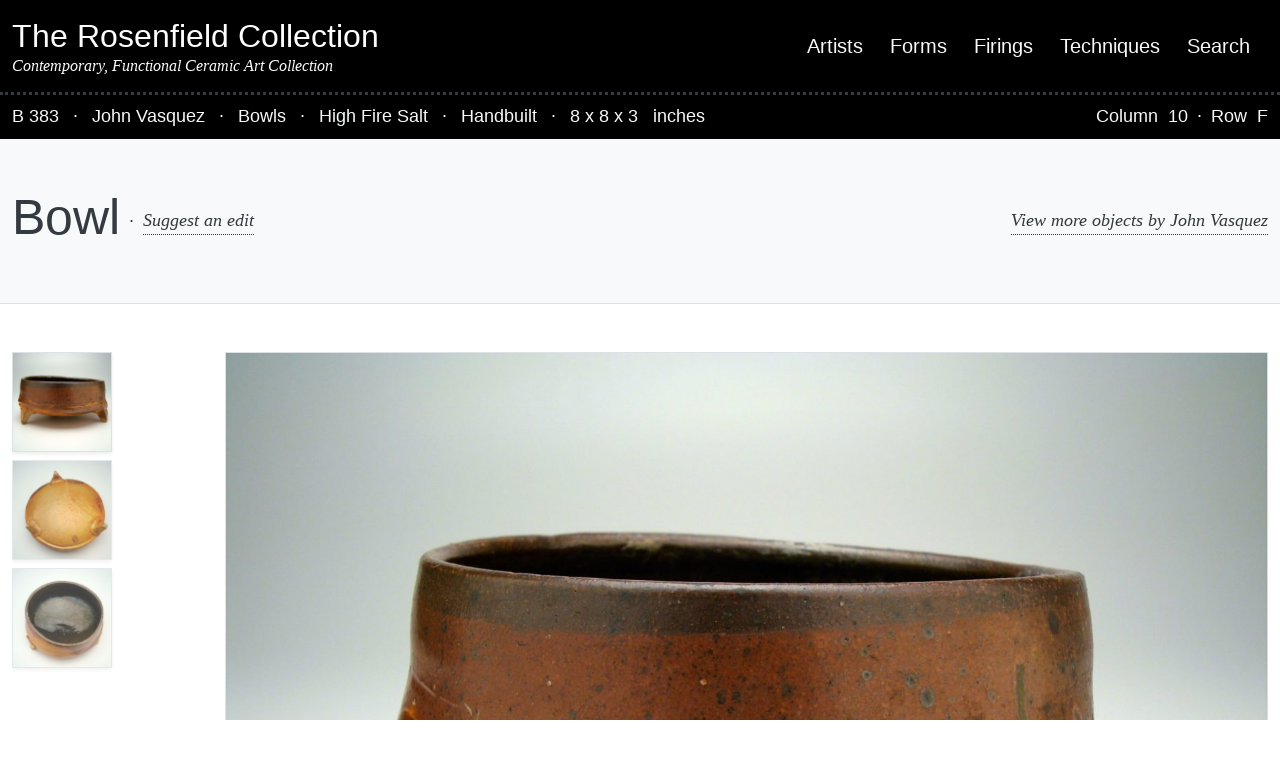

--- FILE ---
content_type: text/css
request_url: https://www.rosenfieldcollection.com/wp-content/themes/rosenfield-collection-theme-2020/style.css?ver=2.0.0
body_size: -134
content:
/*
 * Theme Name: Rosenfield Collection
 * Theme URI: https://www.rosenfieldcollection.com/
 * Author: Clayton Collie
 * Author URI: https://www.claytoncollie.com/
 * Version: 2.0.0
 * License: GPL-2.0-or-later
 * License URI: http://www.gnu.org/licenses/gpl-2.0.html
 * Text Domain: rosenfield-collection
 * Template: genesis
 * Update URI: false
 */


--- FILE ---
content_type: application/javascript; charset=UTF-8
request_url: https://www.rosenfieldcollection.com/cdn-cgi/challenge-platform/scripts/jsd/main.js
body_size: 4814
content:
window._cf_chl_opt={oPNF3:'g'};~function(Q6,e,b,o,C,i,A,B,W){Q6=F,function(m,y,QB,Q5,j,J){for(QB={m:316,y:265,j:267,J:241,R:333,v:355,T:325,h:294,K:308,Y:331,c:255,L:246},Q5=F,j=m();!![];)try{if(J=-parseInt(Q5(QB.m))/1*(parseInt(Q5(QB.y))/2)+parseInt(Q5(QB.j))/3+parseInt(Q5(QB.J))/4+parseInt(Q5(QB.R))/5*(parseInt(Q5(QB.v))/6)+-parseInt(Q5(QB.T))/7*(parseInt(Q5(QB.h))/8)+parseInt(Q5(QB.K))/9*(parseInt(Q5(QB.Y))/10)+-parseInt(Q5(QB.c))/11*(parseInt(Q5(QB.L))/12),J===y)break;else j.push(j.shift())}catch(R){j.push(j.shift())}}(Q,288446),e=this||self,b=e[Q6(244)],o=function(QR,QJ,QU,Qz,Qu,QW,Q7,y,j,J){return QR={m:299,y:332},QJ={m:288,y:288,j:288,J:287,R:288,v:288,T:247,h:261,K:261},QU={m:293},Qz={m:250},Qu={m:293,y:261,j:303,J:315,R:258,v:258,T:303,h:315,K:250,Y:287,c:287,L:250,n:287,O:288,d:288,l:303,H:287,S:287,V:287,N:287,a:287,M:247},QW={m:278,y:261},Q7=Q6,y=String[Q7(QR.m)],j={'h':function(R){return null==R?'':j.g(R,6,function(T,Q8){return Q8=F,Q8(QW.m)[Q8(QW.y)](T)})},'g':function(R,T,K,Q9,Y,L,O,H,S,V,N,M,P,Q0,Q1,Q2,Q3,Q4){if(Q9=Q7,R==null)return'';for(L={},O={},H='',S=2,V=3,N=2,M=[],P=0,Q0=0,Q1=0;Q1<R[Q9(Qu.m)];Q1+=1)if(Q2=R[Q9(Qu.y)](Q1),Object[Q9(Qu.j)][Q9(Qu.J)][Q9(Qu.R)](L,Q2)||(L[Q2]=V++,O[Q2]=!0),Q3=H+Q2,Object[Q9(Qu.j)][Q9(Qu.J)][Q9(Qu.v)](L,Q3))H=Q3;else{if(Object[Q9(Qu.T)][Q9(Qu.h)][Q9(Qu.R)](O,H)){if(256>H[Q9(Qu.K)](0)){for(Y=0;Y<N;P<<=1,T-1==Q0?(Q0=0,M[Q9(Qu.Y)](K(P)),P=0):Q0++,Y++);for(Q4=H[Q9(Qu.K)](0),Y=0;8>Y;P=P<<1.3|1&Q4,T-1==Q0?(Q0=0,M[Q9(Qu.c)](K(P)),P=0):Q0++,Q4>>=1,Y++);}else{for(Q4=1,Y=0;Y<N;P=P<<1.54|Q4,T-1==Q0?(Q0=0,M[Q9(Qu.Y)](K(P)),P=0):Q0++,Q4=0,Y++);for(Q4=H[Q9(Qu.L)](0),Y=0;16>Y;P=1&Q4|P<<1.36,T-1==Q0?(Q0=0,M[Q9(Qu.n)](K(P)),P=0):Q0++,Q4>>=1,Y++);}S--,0==S&&(S=Math[Q9(Qu.O)](2,N),N++),delete O[H]}else for(Q4=L[H],Y=0;Y<N;P=P<<1.05|Q4&1,Q0==T-1?(Q0=0,M[Q9(Qu.n)](K(P)),P=0):Q0++,Q4>>=1,Y++);H=(S--,0==S&&(S=Math[Q9(Qu.d)](2,N),N++),L[Q3]=V++,String(Q2))}if(H!==''){if(Object[Q9(Qu.l)][Q9(Qu.J)][Q9(Qu.R)](O,H)){if(256>H[Q9(Qu.L)](0)){for(Y=0;Y<N;P<<=1,T-1==Q0?(Q0=0,M[Q9(Qu.H)](K(P)),P=0):Q0++,Y++);for(Q4=H[Q9(Qu.L)](0),Y=0;8>Y;P=Q4&1|P<<1,T-1==Q0?(Q0=0,M[Q9(Qu.H)](K(P)),P=0):Q0++,Q4>>=1,Y++);}else{for(Q4=1,Y=0;Y<N;P=Q4|P<<1.22,T-1==Q0?(Q0=0,M[Q9(Qu.Y)](K(P)),P=0):Q0++,Q4=0,Y++);for(Q4=H[Q9(Qu.K)](0),Y=0;16>Y;P=1.96&Q4|P<<1,Q0==T-1?(Q0=0,M[Q9(Qu.S)](K(P)),P=0):Q0++,Q4>>=1,Y++);}S--,0==S&&(S=Math[Q9(Qu.d)](2,N),N++),delete O[H]}else for(Q4=L[H],Y=0;Y<N;P=P<<1.07|1&Q4,Q0==T-1?(Q0=0,M[Q9(Qu.V)](K(P)),P=0):Q0++,Q4>>=1,Y++);S--,S==0&&N++}for(Q4=2,Y=0;Y<N;P=P<<1.69|Q4&1.36,T-1==Q0?(Q0=0,M[Q9(Qu.N)](K(P)),P=0):Q0++,Q4>>=1,Y++);for(;;)if(P<<=1,Q0==T-1){M[Q9(Qu.a)](K(P));break}else Q0++;return M[Q9(Qu.M)]('')},'j':function(R,QQ){return QQ=Q7,R==null?'':''==R?null:j.i(R[QQ(QU.m)],32768,function(T,QF){return QF=QQ,R[QF(Qz.m)](T)})},'i':function(R,T,K,Qm,Y,L,O,H,S,V,N,M,P,Q0,Q1,Q2,Q4,Q3){for(Qm=Q7,Y=[],L=4,O=4,H=3,S=[],M=K(0),P=T,Q0=1,V=0;3>V;Y[V]=V,V+=1);for(Q1=0,Q2=Math[Qm(QJ.m)](2,2),N=1;N!=Q2;Q3=P&M,P>>=1,0==P&&(P=T,M=K(Q0++)),Q1|=N*(0<Q3?1:0),N<<=1);switch(Q1){case 0:for(Q1=0,Q2=Math[Qm(QJ.y)](2,8),N=1;Q2!=N;Q3=M&P,P>>=1,0==P&&(P=T,M=K(Q0++)),Q1|=N*(0<Q3?1:0),N<<=1);Q4=y(Q1);break;case 1:for(Q1=0,Q2=Math[Qm(QJ.j)](2,16),N=1;Q2!=N;Q3=P&M,P>>=1,0==P&&(P=T,M=K(Q0++)),Q1|=(0<Q3?1:0)*N,N<<=1);Q4=y(Q1);break;case 2:return''}for(V=Y[3]=Q4,S[Qm(QJ.J)](Q4);;){if(Q0>R)return'';for(Q1=0,Q2=Math[Qm(QJ.R)](2,H),N=1;Q2!=N;Q3=M&P,P>>=1,P==0&&(P=T,M=K(Q0++)),Q1|=N*(0<Q3?1:0),N<<=1);switch(Q4=Q1){case 0:for(Q1=0,Q2=Math[Qm(QJ.y)](2,8),N=1;N!=Q2;Q3=P&M,P>>=1,P==0&&(P=T,M=K(Q0++)),Q1|=N*(0<Q3?1:0),N<<=1);Y[O++]=y(Q1),Q4=O-1,L--;break;case 1:for(Q1=0,Q2=Math[Qm(QJ.v)](2,16),N=1;Q2!=N;Q3=M&P,P>>=1,0==P&&(P=T,M=K(Q0++)),Q1|=(0<Q3?1:0)*N,N<<=1);Y[O++]=y(Q1),Q4=O-1,L--;break;case 2:return S[Qm(QJ.T)]('')}if(0==L&&(L=Math[Qm(QJ.v)](2,H),H++),Y[Q4])Q4=Y[Q4];else if(Q4===O)Q4=V+V[Qm(QJ.h)](0);else return null;S[Qm(QJ.J)](Q4),Y[O++]=V+Q4[Qm(QJ.K)](0),L--,V=Q4,0==L&&(L=Math[Qm(QJ.y)](2,H),H++)}}},J={},J[Q7(QR.y)]=j.h,J}(),C=D(),i={},i[Q6(259)]='o',i[Q6(305)]='s',i[Q6(349)]='u',i[Q6(319)]='z',i[Q6(298)]='n',i[Q6(359)]='I',i[Q6(322)]='b',A=i,e[Q6(240)]=function(y,j,J,R,QN,QV,QS,QD,h,K,Y,L,O,H){if(QN={m:245,y:309,j:254,J:245,R:309,v:327,T:243,h:238,K:243,Y:252,c:264,L:293,n:289,O:358},QV={m:323,y:293,j:296},QS={m:303,y:315,j:258,J:287},QD=Q6,null===j||j===void 0)return R;for(h=G(j),y[QD(QN.m)][QD(QN.y)]&&(h=h[QD(QN.j)](y[QD(QN.J)][QD(QN.R)](j))),h=y[QD(QN.v)][QD(QN.T)]&&y[QD(QN.h)]?y[QD(QN.v)][QD(QN.K)](new y[(QD(QN.h))](h)):function(S,QC,V){for(QC=QD,S[QC(QV.m)](),V=0;V<S[QC(QV.y)];S[V]===S[V+1]?S[QC(QV.j)](V+1,1):V+=1);return S}(h),K='nAsAaAb'.split('A'),K=K[QD(QN.Y)][QD(QN.c)](K),Y=0;Y<h[QD(QN.L)];L=h[Y],O=k(y,j,L),K(O)?(H=O==='s'&&!y[QD(QN.n)](j[L]),QD(QN.O)===J+L?T(J+L,O):H||T(J+L,j[L])):T(J+L,O),Y++);return R;function T(S,V,Qp){Qp=F,Object[Qp(QS.m)][Qp(QS.y)][Qp(QS.j)](R,V)||(R[V]=[]),R[V][Qp(QS.J)](S)}},B=Q6(249)[Q6(274)](';'),W=B[Q6(252)][Q6(264)](B),e[Q6(272)]=function(m,y,QM,QZ,j,J,R,v){for(QM={m:239,y:293,j:293,J:356,R:287,v:301},QZ=Q6,j=Object[QZ(QM.m)](y),J=0;J<j[QZ(QM.y)];J++)if(R=j[J],'f'===R&&(R='N'),m[R]){for(v=0;v<y[j[J]][QZ(QM.j)];-1===m[R][QZ(QM.J)](y[j[J]][v])&&(W(y[j[J]][v])||m[R][QZ(QM.R)]('o.'+y[j[J]][v])),v++);}else m[R]=y[j[J]][QZ(QM.v)](function(T){return'o.'+T})},z();function X(m,y,Qc,QY,QK,Qq,Qe,j,J,R){Qc={m:281,y:351,j:336,J:282,R:335,v:304,T:248,h:336,K:318,Y:353,c:354,L:251,n:253,O:290,d:295,l:334,H:334,S:311,V:354,N:266,a:332,M:306},QY={m:339},QK={m:347,y:307,j:260,J:347},Qq={m:251},Qe=Q6,j=e[Qe(Qc.m)],console[Qe(Qc.y)](e[Qe(Qc.j)]),J=new e[(Qe(Qc.J))](),J[Qe(Qc.R)](Qe(Qc.v),Qe(Qc.T)+e[Qe(Qc.h)][Qe(Qc.K)]+Qe(Qc.Y)+j.r),j[Qe(Qc.c)]&&(J[Qe(Qc.L)]=5e3,J[Qe(Qc.n)]=function(Qb){Qb=Qe,y(Qb(Qq.m))}),J[Qe(Qc.O)]=function(Qw){Qw=Qe,J[Qw(QK.m)]>=200&&J[Qw(QK.m)]<300?y(Qw(QK.y)):y(Qw(QK.j)+J[Qw(QK.J)])},J[Qe(Qc.d)]=function(Qo){Qo=Qe,y(Qo(QY.m))},R={'t':f(),'lhr':b[Qe(Qc.l)]&&b[Qe(Qc.H)][Qe(Qc.S)]?b[Qe(Qc.H)][Qe(Qc.S)]:'','api':j[Qe(Qc.V)]?!![]:![],'payload':m},J[Qe(Qc.N)](o[Qe(Qc.a)](JSON[Qe(Qc.M)](R)))}function Z(J,R,Qr,Qt,v,T,h,K,Y,c,L,n){if(Qr={m:360,y:330,j:281,J:248,R:336,v:318,T:263,h:326,K:282,Y:335,c:304,L:251,n:253,O:284,d:313,l:313,H:317,S:336,V:317,N:314,a:336,M:312,P:329,Q0:344,Q1:320,Q2:292,Q3:273,Q4:266,QO:332},Qt=Q6,!g(0))return![];T=(v={},v[Qt(Qr.m)]=J,v[Qt(Qr.y)]=R,v);try{h=e[Qt(Qr.j)],K=Qt(Qr.J)+e[Qt(Qr.R)][Qt(Qr.v)]+Qt(Qr.T)+h.r+Qt(Qr.h),Y=new e[(Qt(Qr.K))](),Y[Qt(Qr.Y)](Qt(Qr.c),K),Y[Qt(Qr.L)]=2500,Y[Qt(Qr.n)]=function(){},c={},c[Qt(Qr.O)]=e[Qt(Qr.R)][Qt(Qr.O)],c[Qt(Qr.d)]=e[Qt(Qr.R)][Qt(Qr.l)],c[Qt(Qr.H)]=e[Qt(Qr.S)][Qt(Qr.V)],c[Qt(Qr.N)]=e[Qt(Qr.a)][Qt(Qr.M)],c[Qt(Qr.P)]=C,L=c,n={},n[Qt(Qr.Q0)]=T,n[Qt(Qr.Q1)]=L,n[Qt(Qr.Q2)]=Qt(Qr.Q3),Y[Qt(Qr.Q4)](o[Qt(Qr.QO)](n))}catch(O){}}function F(m,y,j,I){return m=m-238,j=Q(),I=j[m],I}function U(j,J,F5,QG,R,v){if(F5={m:354,y:307,j:292,J:302,R:350,v:291,T:307,h:275,K:346,Y:292,c:291,L:270,n:256},QG=Q6,!j[QG(F5.m)])return;J===QG(F5.y)?(R={},R[QG(F5.j)]=QG(F5.J),R[QG(F5.R)]=j.r,R[QG(F5.v)]=QG(F5.T),e[QG(F5.h)][QG(F5.K)](R,'*')):(v={},v[QG(F5.Y)]=QG(F5.J),v[QG(F5.R)]=j.r,v[QG(F5.c)]=QG(F5.L),v[QG(F5.n)]=J,e[QG(F5.h)][QG(F5.K)](v,'*'))}function D(QL,Qg){return QL={m:337},Qg=Q6,crypto&&crypto[Qg(QL.m)]?crypto[Qg(QL.m)]():''}function z(F4,F3,F1,QA,m,y,j,J,R){if(F4={m:281,y:354,j:328,J:276,R:271,v:271,T:283,h:269},F3={m:328,y:276,j:269},F1={m:321},QA=Q6,m=e[QA(F4.m)],!m)return;if(!x())return;(y=![],j=m[QA(F4.y)]===!![],J=function(QE,v){if(QE=QA,!y){if(y=!![],!x())return;v=s(),X(v.r,function(T){U(m,T)}),v.e&&Z(QE(F1.m),v.e)}},b[QA(F4.j)]!==QA(F4.J))?J():e[QA(F4.R)]?b[QA(F4.v)](QA(F4.T),J):(R=b[QA(F4.h)]||function(){},b[QA(F4.h)]=function(Qk){Qk=QA,R(),b[Qk(F3.m)]!==Qk(F3.y)&&(b[Qk(F3.j)]=R,J())})}function f(QT,Qj,m){return QT={m:281,y:297},Qj=Q6,m=e[Qj(QT.m)],Math[Qj(QT.y)](+atob(m.t))}function k(m,y,j,Ql,Qx,J,R){Qx=(Ql={m:259,y:262,j:310,J:310,R:327,v:342,T:327,h:262},Q6);try{J=y[j]}catch(T){return'i'}if(J==null)return J===void 0?'u':'x';if(Qx(Ql.m)==typeof J)try{if(Qx(Ql.y)==typeof J[Qx(Ql.j)])return J[Qx(Ql.J)](function(){}),'p'}catch(h){}return m[Qx(Ql.R)][Qx(Ql.v)](J)?'a':J===m[Qx(Ql.T)]?'C':!0===J?'T':J===!1?'F':(R=typeof J,Qx(Ql.h)==R?E(m,J)?'N':'f':A[R]||'?')}function x(Qh,QI,m,y,j){return Qh={m:297,y:279},QI=Q6,m=3600,y=f(),j=Math[QI(Qh.m)](Date[QI(Qh.y)]()/1e3),j-y>m?![]:!![]}function G(m,QH,QX,y){for(QH={m:254,y:239,j:341},QX=Q6,y=[];m!==null;y=y[QX(QH.m)](Object[QX(QH.y)](m)),m=Object[QX(QH.j)](m));return y}function E(m,y,QO,Qf){return QO={m:286,y:286,j:303,J:324,R:258,v:356,T:268},Qf=Q6,y instanceof m[Qf(QO.m)]&&0<m[Qf(QO.y)][Qf(QO.j)][Qf(QO.J)][Qf(QO.R)](y)[Qf(QO.v)](Qf(QO.T))}function Q(F6){return F6='140247uvTXgV,getOwnPropertyNames,catch,href,riYFq1,syUs3,UHTeq3,hasOwnProperty,31rivaBg,HnhLR9,oPNF3,symbol,chctx,error on cf_chl_props,boolean,sort,toString,56cnnxWc,/invisible/jsd,Array,readyState,ntYsJ1,GsWUx0,80pPJLHu,ZhJvkf,30OVuKSr,location,open,_cf_chl_opt,randomUUID,contentDocument,xhr-error,iframe,getPrototypeOf,isArray,tabIndex,errorInfoObject,navigator,postMessage,status,clientInformation,undefined,sid,log,contentWindow,/jsd/oneshot/fc21b7e0d793/0.6311645381573012:1768288240:qcDoVn7ffBSvEpMIj1S3MoqYYg-nhad62TMftUPcUxo/,api,197058vQEiif,indexOf,removeChild,d.cookie,bigint,jCNy9,Set,keys,Ntxi4,1247512ojSTgj,style,from,document,Object,12sOnIgN,join,/cdn-cgi/challenge-platform/h/,_cf_chl_opt;NaZoI3;Bshk0;IzgW1;qzjKa3;GBApq0;giyU9;KutOj0;QgiX4;Khftj4;Lfpaq4;zBhRN3;JSmY9;Ntxi4;oxFY5;TDAZ2;ldLC0,charCodeAt,timeout,includes,ontimeout,concat,4064764cJBQzA,detail,createElement,call,object,http-code:,charAt,function,/b/ov1/0.6311645381573012:1768288240:qcDoVn7ffBSvEpMIj1S3MoqYYg-nhad62TMftUPcUxo/,bind,12858dqXOAp,send,1650015XWdMjG,[native code],onreadystatechange,error,addEventListener,oxFY5,jsd,split,parent,loading,appendChild,WbGuyVn+ekBlrHhKmDvi0MX8-f3x$57ZEL4NodC2Agpz1tFPjTwq6SOIQcUsJYaR9,now,body,__CF$cv$params,XMLHttpRequest,DOMContentLoaded,KljLg4,display: none,Function,push,pow,isNaN,onload,event,source,length,326336qOVybX,onerror,splice,floor,number,fromCharCode,random,map,cloudflare-invisible,prototype,POST,string,stringify,success'.split(','),Q=function(){return F6},Q()}function s(QP,Qi,j,J,R,v,T){Qi=(QP={m:257,y:340,j:242,J:285,R:343,v:280,T:277,h:352,K:348,Y:345,c:338,L:357},Q6);try{return j=b[Qi(QP.m)](Qi(QP.y)),j[Qi(QP.j)]=Qi(QP.J),j[Qi(QP.R)]='-1',b[Qi(QP.v)][Qi(QP.T)](j),J=j[Qi(QP.h)],R={},R=Ntxi4(J,J,'',R),R=Ntxi4(J,J[Qi(QP.K)]||J[Qi(QP.Y)],'n.',R),R=Ntxi4(J,j[Qi(QP.c)],'d.',R),b[Qi(QP.v)][Qi(QP.L)](j),v={},v.r=R,v.e=null,v}catch(h){return T={},T.r={},T.e=h,T}}function g(m,Qv,Qy){return Qv={m:300},Qy=Q6,Math[Qy(Qv.m)]()<m}}()